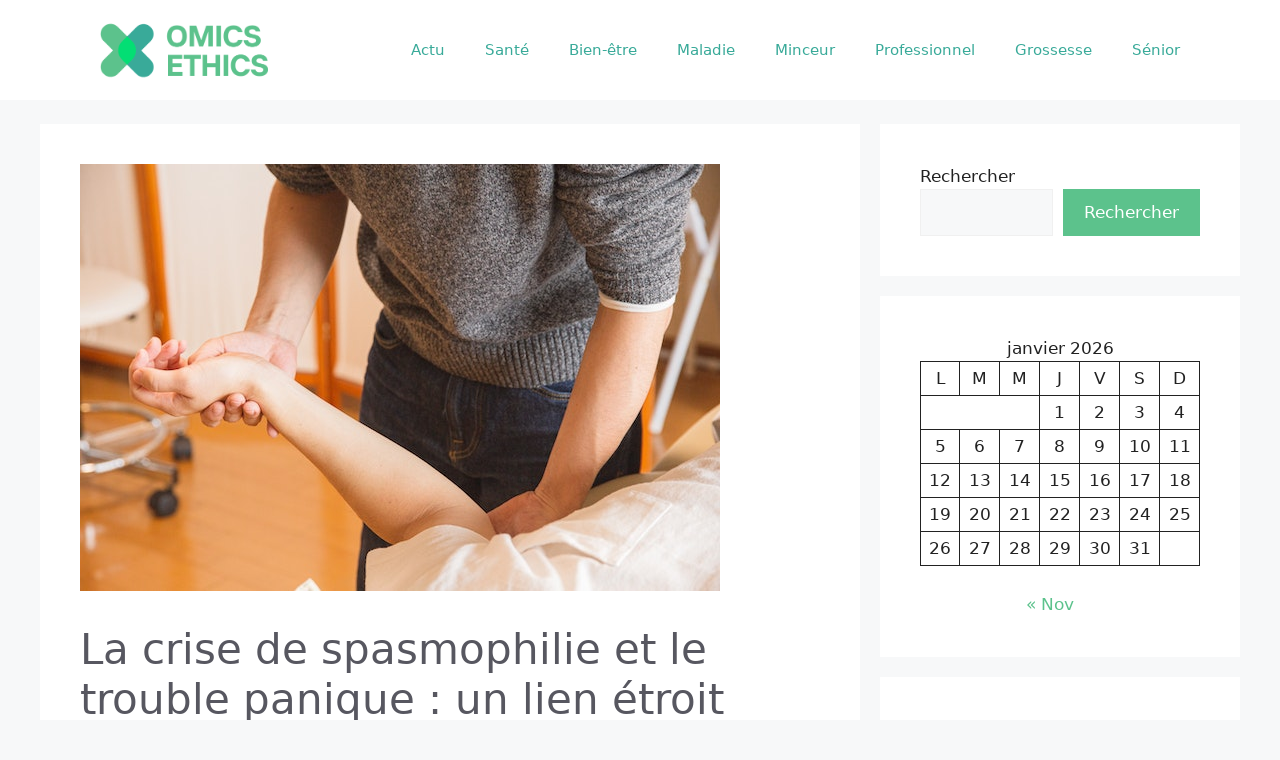

--- FILE ---
content_type: text/html; charset=UTF-8
request_url: https://www.omics-ethics.org/la-crise-de-spasmophilie-et-le-trouble-panique-un-lien-etroit/
body_size: 14441
content:
<!DOCTYPE html>
<html lang="fr-FR">
<head>
	<meta charset="UTF-8">
	<meta name='robots' content='index, follow, max-image-preview:large, max-snippet:-1, max-video-preview:-1' />
	<style>img:is([sizes="auto" i], [sizes^="auto," i]) { contain-intrinsic-size: 3000px 1500px }</style>
	<meta name="viewport" content="width=device-width, initial-scale=1">
	<!-- This site is optimized with the Yoast SEO plugin v26.3 - https://yoast.com/wordpress/plugins/seo/ -->
	<title>La crise de spasmophilie et le trouble panique : un lien etroit</title>
	<link rel="canonical" href="https://www.omics-ethics.org/la-crise-de-spasmophilie-et-le-trouble-panique-un-lien-etroit/" />
	<meta property="og:locale" content="fr_FR" />
	<meta property="og:type" content="article" />
	<meta property="og:title" content="La crise de spasmophilie et le trouble panique : un lien etroit" />
	<meta property="og:description" content="Les troubles du sommeil, la fatigue et le stress sont des probl&egrave;mes communs auxquels beaucoup de personnes font face. Parmi toutes les manifestations possibles de ces difficult&eacute;s, la crise de spasmophilie est souvent associ&eacute;e au trouble panique. Alors, qu&rsquo;est-ce que la spasmophilie ? Est-elle une cons&eacute;quence directe du trouble panique ? Dans cet article, nous ... Lire la suite" />
	<meta property="og:url" content="https://www.omics-ethics.org/la-crise-de-spasmophilie-et-le-trouble-panique-un-lien-etroit/" />
	<meta property="og:site_name" content="Restez en bonne santé avec notre blog" />
	<meta property="article:published_time" content="2023-05-04T23:00:01+00:00" />
	<meta property="article:modified_time" content="2023-06-20T15:00:12+00:00" />
	<meta property="og:image" content="https://www.omics-ethics.org/wp-content/uploads/2023/06/120310-486-pexels-ryutaro-tsukata-5473223.png" />
	<meta property="og:image:width" content="640" />
	<meta property="og:image:height" content="427" />
	<meta property="og:image:type" content="image/png" />
	<meta name="author" content="omics-ethics" />
	<meta name="twitter:card" content="summary_large_image" />
	<meta name="twitter:label1" content="Écrit par" />
	<meta name="twitter:data1" content="omics-ethics" />
	<meta name="twitter:label2" content="Durée de lecture estimée" />
	<meta name="twitter:data2" content="4 minutes" />
	<script type="application/ld+json" class="yoast-schema-graph">{"@context":"https://schema.org","@graph":[{"@type":"Article","@id":"https://www.omics-ethics.org/la-crise-de-spasmophilie-et-le-trouble-panique-un-lien-etroit/#article","isPartOf":{"@id":"https://www.omics-ethics.org/la-crise-de-spasmophilie-et-le-trouble-panique-un-lien-etroit/"},"author":{"name":"omics-ethics","@id":"https://www.omics-ethics.org/#/schema/person/cbb48df31cea0e0908d2de65aee14e5a"},"headline":"La crise de spasmophilie et le trouble panique : un lien étroit","datePublished":"2023-05-04T23:00:01+00:00","dateModified":"2023-06-20T15:00:12+00:00","mainEntityOfPage":{"@id":"https://www.omics-ethics.org/la-crise-de-spasmophilie-et-le-trouble-panique-un-lien-etroit/"},"wordCount":874,"publisher":{"@id":"https://www.omics-ethics.org/#organization"},"image":{"@id":"https://www.omics-ethics.org/la-crise-de-spasmophilie-et-le-trouble-panique-un-lien-etroit/#primaryimage"},"thumbnailUrl":"https://www.omics-ethics.org/wp-content/uploads/2023/06/120310-486-pexels-ryutaro-tsukata-5473223.png","articleSection":["Actu","Maladie"],"inLanguage":"fr-FR"},{"@type":"WebPage","@id":"https://www.omics-ethics.org/la-crise-de-spasmophilie-et-le-trouble-panique-un-lien-etroit/","url":"https://www.omics-ethics.org/la-crise-de-spasmophilie-et-le-trouble-panique-un-lien-etroit/","name":"La crise de spasmophilie et le trouble panique : un lien etroit","isPartOf":{"@id":"https://www.omics-ethics.org/#website"},"primaryImageOfPage":{"@id":"https://www.omics-ethics.org/la-crise-de-spasmophilie-et-le-trouble-panique-un-lien-etroit/#primaryimage"},"image":{"@id":"https://www.omics-ethics.org/la-crise-de-spasmophilie-et-le-trouble-panique-un-lien-etroit/#primaryimage"},"thumbnailUrl":"https://www.omics-ethics.org/wp-content/uploads/2023/06/120310-486-pexels-ryutaro-tsukata-5473223.png","datePublished":"2023-05-04T23:00:01+00:00","dateModified":"2023-06-20T15:00:12+00:00","breadcrumb":{"@id":"https://www.omics-ethics.org/la-crise-de-spasmophilie-et-le-trouble-panique-un-lien-etroit/#breadcrumb"},"inLanguage":"fr-FR","potentialAction":[{"@type":"ReadAction","target":["https://www.omics-ethics.org/la-crise-de-spasmophilie-et-le-trouble-panique-un-lien-etroit/"]}]},{"@type":"ImageObject","inLanguage":"fr-FR","@id":"https://www.omics-ethics.org/la-crise-de-spasmophilie-et-le-trouble-panique-un-lien-etroit/#primaryimage","url":"https://www.omics-ethics.org/wp-content/uploads/2023/06/120310-486-pexels-ryutaro-tsukata-5473223.png","contentUrl":"https://www.omics-ethics.org/wp-content/uploads/2023/06/120310-486-pexels-ryutaro-tsukata-5473223.png","width":640,"height":427},{"@type":"BreadcrumbList","@id":"https://www.omics-ethics.org/la-crise-de-spasmophilie-et-le-trouble-panique-un-lien-etroit/#breadcrumb","itemListElement":[{"@type":"ListItem","position":1,"name":"Accueil","item":"https://www.omics-ethics.org/"},{"@type":"ListItem","position":2,"name":"La crise de spasmophilie et le trouble panique : un lien étroit"}]},{"@type":"WebSite","@id":"https://www.omics-ethics.org/#website","url":"https://www.omics-ethics.org/","name":"Restez en bonne santé avec notre blog","description":"","publisher":{"@id":"https://www.omics-ethics.org/#organization"},"potentialAction":[{"@type":"SearchAction","target":{"@type":"EntryPoint","urlTemplate":"https://www.omics-ethics.org/?s={search_term_string}"},"query-input":{"@type":"PropertyValueSpecification","valueRequired":true,"valueName":"search_term_string"}}],"inLanguage":"fr-FR"},{"@type":"Organization","@id":"https://www.omics-ethics.org/#organization","name":"Restez en bonne santé avec notre blog","url":"https://www.omics-ethics.org/","logo":{"@type":"ImageObject","inLanguage":"fr-FR","@id":"https://www.omics-ethics.org/#/schema/logo/image/","url":"https://www.omics-ethics.org/wp-content/uploads/2023/06/cropped-logo-omicsethics.png","contentUrl":"https://www.omics-ethics.org/wp-content/uploads/2023/06/cropped-logo-omicsethics.png","width":500,"height":145,"caption":"Restez en bonne santé avec notre blog"},"image":{"@id":"https://www.omics-ethics.org/#/schema/logo/image/"}},{"@type":"Person","@id":"https://www.omics-ethics.org/#/schema/person/cbb48df31cea0e0908d2de65aee14e5a","name":"omics-ethics","image":{"@type":"ImageObject","inLanguage":"fr-FR","@id":"https://www.omics-ethics.org/#/schema/person/image/","url":"https://secure.gravatar.com/avatar/57cce553753163cf73ee9cdd9ecefccb526cd7f0b33cb0c0309ab2e04fd3c4d9?s=96&d=mm&r=g","contentUrl":"https://secure.gravatar.com/avatar/57cce553753163cf73ee9cdd9ecefccb526cd7f0b33cb0c0309ab2e04fd3c4d9?s=96&d=mm&r=g","caption":"omics-ethics"},"url":"https://www.omics-ethics.org/author/omics-ethics/"}]}</script>
	<!-- / Yoast SEO plugin. -->


<link rel="alternate" type="application/rss+xml" title="Restez en bonne santé avec notre blog &raquo; Flux" href="https://www.omics-ethics.org/feed/" />
<link rel="alternate" type="application/rss+xml" title="Restez en bonne santé avec notre blog &raquo; Flux des commentaires" href="https://www.omics-ethics.org/comments/feed/" />
<script>
window._wpemojiSettings = {"baseUrl":"https:\/\/s.w.org\/images\/core\/emoji\/16.0.1\/72x72\/","ext":".png","svgUrl":"https:\/\/s.w.org\/images\/core\/emoji\/16.0.1\/svg\/","svgExt":".svg","source":{"concatemoji":"https:\/\/www.omics-ethics.org\/wp-includes\/js\/wp-emoji-release.min.js?ver=6.8.3"}};
/*! This file is auto-generated */
!function(s,n){var o,i,e;function c(e){try{var t={supportTests:e,timestamp:(new Date).valueOf()};sessionStorage.setItem(o,JSON.stringify(t))}catch(e){}}function p(e,t,n){e.clearRect(0,0,e.canvas.width,e.canvas.height),e.fillText(t,0,0);var t=new Uint32Array(e.getImageData(0,0,e.canvas.width,e.canvas.height).data),a=(e.clearRect(0,0,e.canvas.width,e.canvas.height),e.fillText(n,0,0),new Uint32Array(e.getImageData(0,0,e.canvas.width,e.canvas.height).data));return t.every(function(e,t){return e===a[t]})}function u(e,t){e.clearRect(0,0,e.canvas.width,e.canvas.height),e.fillText(t,0,0);for(var n=e.getImageData(16,16,1,1),a=0;a<n.data.length;a++)if(0!==n.data[a])return!1;return!0}function f(e,t,n,a){switch(t){case"flag":return n(e,"\ud83c\udff3\ufe0f\u200d\u26a7\ufe0f","\ud83c\udff3\ufe0f\u200b\u26a7\ufe0f")?!1:!n(e,"\ud83c\udde8\ud83c\uddf6","\ud83c\udde8\u200b\ud83c\uddf6")&&!n(e,"\ud83c\udff4\udb40\udc67\udb40\udc62\udb40\udc65\udb40\udc6e\udb40\udc67\udb40\udc7f","\ud83c\udff4\u200b\udb40\udc67\u200b\udb40\udc62\u200b\udb40\udc65\u200b\udb40\udc6e\u200b\udb40\udc67\u200b\udb40\udc7f");case"emoji":return!a(e,"\ud83e\udedf")}return!1}function g(e,t,n,a){var r="undefined"!=typeof WorkerGlobalScope&&self instanceof WorkerGlobalScope?new OffscreenCanvas(300,150):s.createElement("canvas"),o=r.getContext("2d",{willReadFrequently:!0}),i=(o.textBaseline="top",o.font="600 32px Arial",{});return e.forEach(function(e){i[e]=t(o,e,n,a)}),i}function t(e){var t=s.createElement("script");t.src=e,t.defer=!0,s.head.appendChild(t)}"undefined"!=typeof Promise&&(o="wpEmojiSettingsSupports",i=["flag","emoji"],n.supports={everything:!0,everythingExceptFlag:!0},e=new Promise(function(e){s.addEventListener("DOMContentLoaded",e,{once:!0})}),new Promise(function(t){var n=function(){try{var e=JSON.parse(sessionStorage.getItem(o));if("object"==typeof e&&"number"==typeof e.timestamp&&(new Date).valueOf()<e.timestamp+604800&&"object"==typeof e.supportTests)return e.supportTests}catch(e){}return null}();if(!n){if("undefined"!=typeof Worker&&"undefined"!=typeof OffscreenCanvas&&"undefined"!=typeof URL&&URL.createObjectURL&&"undefined"!=typeof Blob)try{var e="postMessage("+g.toString()+"("+[JSON.stringify(i),f.toString(),p.toString(),u.toString()].join(",")+"));",a=new Blob([e],{type:"text/javascript"}),r=new Worker(URL.createObjectURL(a),{name:"wpTestEmojiSupports"});return void(r.onmessage=function(e){c(n=e.data),r.terminate(),t(n)})}catch(e){}c(n=g(i,f,p,u))}t(n)}).then(function(e){for(var t in e)n.supports[t]=e[t],n.supports.everything=n.supports.everything&&n.supports[t],"flag"!==t&&(n.supports.everythingExceptFlag=n.supports.everythingExceptFlag&&n.supports[t]);n.supports.everythingExceptFlag=n.supports.everythingExceptFlag&&!n.supports.flag,n.DOMReady=!1,n.readyCallback=function(){n.DOMReady=!0}}).then(function(){return e}).then(function(){var e;n.supports.everything||(n.readyCallback(),(e=n.source||{}).concatemoji?t(e.concatemoji):e.wpemoji&&e.twemoji&&(t(e.twemoji),t(e.wpemoji)))}))}((window,document),window._wpemojiSettings);
</script>
<style id='wp-emoji-styles-inline-css'>

	img.wp-smiley, img.emoji {
		display: inline !important;
		border: none !important;
		box-shadow: none !important;
		height: 1em !important;
		width: 1em !important;
		margin: 0 0.07em !important;
		vertical-align: -0.1em !important;
		background: none !important;
		padding: 0 !important;
	}
</style>
<link rel='stylesheet' id='wp-block-library-css' href='https://www.omics-ethics.org/wp-includes/css/dist/block-library/style.min.css?ver=6.8.3' media='all' />
<style id='classic-theme-styles-inline-css'>
/*! This file is auto-generated */
.wp-block-button__link{color:#fff;background-color:#32373c;border-radius:9999px;box-shadow:none;text-decoration:none;padding:calc(.667em + 2px) calc(1.333em + 2px);font-size:1.125em}.wp-block-file__button{background:#32373c;color:#fff;text-decoration:none}
</style>
<style id='global-styles-inline-css'>
:root{--wp--preset--aspect-ratio--square: 1;--wp--preset--aspect-ratio--4-3: 4/3;--wp--preset--aspect-ratio--3-4: 3/4;--wp--preset--aspect-ratio--3-2: 3/2;--wp--preset--aspect-ratio--2-3: 2/3;--wp--preset--aspect-ratio--16-9: 16/9;--wp--preset--aspect-ratio--9-16: 9/16;--wp--preset--color--black: #000000;--wp--preset--color--cyan-bluish-gray: #abb8c3;--wp--preset--color--white: #ffffff;--wp--preset--color--pale-pink: #f78da7;--wp--preset--color--vivid-red: #cf2e2e;--wp--preset--color--luminous-vivid-orange: #ff6900;--wp--preset--color--luminous-vivid-amber: #fcb900;--wp--preset--color--light-green-cyan: #7bdcb5;--wp--preset--color--vivid-green-cyan: #00d084;--wp--preset--color--pale-cyan-blue: #8ed1fc;--wp--preset--color--vivid-cyan-blue: #0693e3;--wp--preset--color--vivid-purple: #9b51e0;--wp--preset--color--contrast: var(--contrast);--wp--preset--color--contrast-2: var(--contrast-2);--wp--preset--color--contrast-3: var(--contrast-3);--wp--preset--color--base: var(--base);--wp--preset--color--base-2: var(--base-2);--wp--preset--color--base-3: var(--base-3);--wp--preset--color--accent: var(--accent);--wp--preset--color--global-color-8: var(--global-color-8);--wp--preset--color--global-color-9: var(--global-color-9);--wp--preset--gradient--vivid-cyan-blue-to-vivid-purple: linear-gradient(135deg,rgba(6,147,227,1) 0%,rgb(155,81,224) 100%);--wp--preset--gradient--light-green-cyan-to-vivid-green-cyan: linear-gradient(135deg,rgb(122,220,180) 0%,rgb(0,208,130) 100%);--wp--preset--gradient--luminous-vivid-amber-to-luminous-vivid-orange: linear-gradient(135deg,rgba(252,185,0,1) 0%,rgba(255,105,0,1) 100%);--wp--preset--gradient--luminous-vivid-orange-to-vivid-red: linear-gradient(135deg,rgba(255,105,0,1) 0%,rgb(207,46,46) 100%);--wp--preset--gradient--very-light-gray-to-cyan-bluish-gray: linear-gradient(135deg,rgb(238,238,238) 0%,rgb(169,184,195) 100%);--wp--preset--gradient--cool-to-warm-spectrum: linear-gradient(135deg,rgb(74,234,220) 0%,rgb(151,120,209) 20%,rgb(207,42,186) 40%,rgb(238,44,130) 60%,rgb(251,105,98) 80%,rgb(254,248,76) 100%);--wp--preset--gradient--blush-light-purple: linear-gradient(135deg,rgb(255,206,236) 0%,rgb(152,150,240) 100%);--wp--preset--gradient--blush-bordeaux: linear-gradient(135deg,rgb(254,205,165) 0%,rgb(254,45,45) 50%,rgb(107,0,62) 100%);--wp--preset--gradient--luminous-dusk: linear-gradient(135deg,rgb(255,203,112) 0%,rgb(199,81,192) 50%,rgb(65,88,208) 100%);--wp--preset--gradient--pale-ocean: linear-gradient(135deg,rgb(255,245,203) 0%,rgb(182,227,212) 50%,rgb(51,167,181) 100%);--wp--preset--gradient--electric-grass: linear-gradient(135deg,rgb(202,248,128) 0%,rgb(113,206,126) 100%);--wp--preset--gradient--midnight: linear-gradient(135deg,rgb(2,3,129) 0%,rgb(40,116,252) 100%);--wp--preset--font-size--small: 13px;--wp--preset--font-size--medium: 20px;--wp--preset--font-size--large: 36px;--wp--preset--font-size--x-large: 42px;--wp--preset--spacing--20: 0.44rem;--wp--preset--spacing--30: 0.67rem;--wp--preset--spacing--40: 1rem;--wp--preset--spacing--50: 1.5rem;--wp--preset--spacing--60: 2.25rem;--wp--preset--spacing--70: 3.38rem;--wp--preset--spacing--80: 5.06rem;--wp--preset--shadow--natural: 6px 6px 9px rgba(0, 0, 0, 0.2);--wp--preset--shadow--deep: 12px 12px 50px rgba(0, 0, 0, 0.4);--wp--preset--shadow--sharp: 6px 6px 0px rgba(0, 0, 0, 0.2);--wp--preset--shadow--outlined: 6px 6px 0px -3px rgba(255, 255, 255, 1), 6px 6px rgba(0, 0, 0, 1);--wp--preset--shadow--crisp: 6px 6px 0px rgba(0, 0, 0, 1);}:where(.is-layout-flex){gap: 0.5em;}:where(.is-layout-grid){gap: 0.5em;}body .is-layout-flex{display: flex;}.is-layout-flex{flex-wrap: wrap;align-items: center;}.is-layout-flex > :is(*, div){margin: 0;}body .is-layout-grid{display: grid;}.is-layout-grid > :is(*, div){margin: 0;}:where(.wp-block-columns.is-layout-flex){gap: 2em;}:where(.wp-block-columns.is-layout-grid){gap: 2em;}:where(.wp-block-post-template.is-layout-flex){gap: 1.25em;}:where(.wp-block-post-template.is-layout-grid){gap: 1.25em;}.has-black-color{color: var(--wp--preset--color--black) !important;}.has-cyan-bluish-gray-color{color: var(--wp--preset--color--cyan-bluish-gray) !important;}.has-white-color{color: var(--wp--preset--color--white) !important;}.has-pale-pink-color{color: var(--wp--preset--color--pale-pink) !important;}.has-vivid-red-color{color: var(--wp--preset--color--vivid-red) !important;}.has-luminous-vivid-orange-color{color: var(--wp--preset--color--luminous-vivid-orange) !important;}.has-luminous-vivid-amber-color{color: var(--wp--preset--color--luminous-vivid-amber) !important;}.has-light-green-cyan-color{color: var(--wp--preset--color--light-green-cyan) !important;}.has-vivid-green-cyan-color{color: var(--wp--preset--color--vivid-green-cyan) !important;}.has-pale-cyan-blue-color{color: var(--wp--preset--color--pale-cyan-blue) !important;}.has-vivid-cyan-blue-color{color: var(--wp--preset--color--vivid-cyan-blue) !important;}.has-vivid-purple-color{color: var(--wp--preset--color--vivid-purple) !important;}.has-black-background-color{background-color: var(--wp--preset--color--black) !important;}.has-cyan-bluish-gray-background-color{background-color: var(--wp--preset--color--cyan-bluish-gray) !important;}.has-white-background-color{background-color: var(--wp--preset--color--white) !important;}.has-pale-pink-background-color{background-color: var(--wp--preset--color--pale-pink) !important;}.has-vivid-red-background-color{background-color: var(--wp--preset--color--vivid-red) !important;}.has-luminous-vivid-orange-background-color{background-color: var(--wp--preset--color--luminous-vivid-orange) !important;}.has-luminous-vivid-amber-background-color{background-color: var(--wp--preset--color--luminous-vivid-amber) !important;}.has-light-green-cyan-background-color{background-color: var(--wp--preset--color--light-green-cyan) !important;}.has-vivid-green-cyan-background-color{background-color: var(--wp--preset--color--vivid-green-cyan) !important;}.has-pale-cyan-blue-background-color{background-color: var(--wp--preset--color--pale-cyan-blue) !important;}.has-vivid-cyan-blue-background-color{background-color: var(--wp--preset--color--vivid-cyan-blue) !important;}.has-vivid-purple-background-color{background-color: var(--wp--preset--color--vivid-purple) !important;}.has-black-border-color{border-color: var(--wp--preset--color--black) !important;}.has-cyan-bluish-gray-border-color{border-color: var(--wp--preset--color--cyan-bluish-gray) !important;}.has-white-border-color{border-color: var(--wp--preset--color--white) !important;}.has-pale-pink-border-color{border-color: var(--wp--preset--color--pale-pink) !important;}.has-vivid-red-border-color{border-color: var(--wp--preset--color--vivid-red) !important;}.has-luminous-vivid-orange-border-color{border-color: var(--wp--preset--color--luminous-vivid-orange) !important;}.has-luminous-vivid-amber-border-color{border-color: var(--wp--preset--color--luminous-vivid-amber) !important;}.has-light-green-cyan-border-color{border-color: var(--wp--preset--color--light-green-cyan) !important;}.has-vivid-green-cyan-border-color{border-color: var(--wp--preset--color--vivid-green-cyan) !important;}.has-pale-cyan-blue-border-color{border-color: var(--wp--preset--color--pale-cyan-blue) !important;}.has-vivid-cyan-blue-border-color{border-color: var(--wp--preset--color--vivid-cyan-blue) !important;}.has-vivid-purple-border-color{border-color: var(--wp--preset--color--vivid-purple) !important;}.has-vivid-cyan-blue-to-vivid-purple-gradient-background{background: var(--wp--preset--gradient--vivid-cyan-blue-to-vivid-purple) !important;}.has-light-green-cyan-to-vivid-green-cyan-gradient-background{background: var(--wp--preset--gradient--light-green-cyan-to-vivid-green-cyan) !important;}.has-luminous-vivid-amber-to-luminous-vivid-orange-gradient-background{background: var(--wp--preset--gradient--luminous-vivid-amber-to-luminous-vivid-orange) !important;}.has-luminous-vivid-orange-to-vivid-red-gradient-background{background: var(--wp--preset--gradient--luminous-vivid-orange-to-vivid-red) !important;}.has-very-light-gray-to-cyan-bluish-gray-gradient-background{background: var(--wp--preset--gradient--very-light-gray-to-cyan-bluish-gray) !important;}.has-cool-to-warm-spectrum-gradient-background{background: var(--wp--preset--gradient--cool-to-warm-spectrum) !important;}.has-blush-light-purple-gradient-background{background: var(--wp--preset--gradient--blush-light-purple) !important;}.has-blush-bordeaux-gradient-background{background: var(--wp--preset--gradient--blush-bordeaux) !important;}.has-luminous-dusk-gradient-background{background: var(--wp--preset--gradient--luminous-dusk) !important;}.has-pale-ocean-gradient-background{background: var(--wp--preset--gradient--pale-ocean) !important;}.has-electric-grass-gradient-background{background: var(--wp--preset--gradient--electric-grass) !important;}.has-midnight-gradient-background{background: var(--wp--preset--gradient--midnight) !important;}.has-small-font-size{font-size: var(--wp--preset--font-size--small) !important;}.has-medium-font-size{font-size: var(--wp--preset--font-size--medium) !important;}.has-large-font-size{font-size: var(--wp--preset--font-size--large) !important;}.has-x-large-font-size{font-size: var(--wp--preset--font-size--x-large) !important;}
:where(.wp-block-post-template.is-layout-flex){gap: 1.25em;}:where(.wp-block-post-template.is-layout-grid){gap: 1.25em;}
:where(.wp-block-columns.is-layout-flex){gap: 2em;}:where(.wp-block-columns.is-layout-grid){gap: 2em;}
:root :where(.wp-block-pullquote){font-size: 1.5em;line-height: 1.6;}
</style>
<link rel='stylesheet' id='contact-form-7-css' href='https://www.omics-ethics.org/wp-content/plugins/contact-form-7/includes/css/styles.css?ver=6.1.3' media='all' />
<link rel='stylesheet' id='generate-widget-areas-css' href='https://www.omics-ethics.org/wp-content/themes/generatepress/assets/css/components/widget-areas.min.css?ver=3.4.0' media='all' />
<link rel='stylesheet' id='generate-style-css' href='https://www.omics-ethics.org/wp-content/themes/generatepress/assets/css/main.min.css?ver=3.4.0' media='all' />
<style id='generate-style-inline-css'>
body{background-color:var(--base-2);color:var(--contrast);}a{color:var(--global-color-8);}a{text-decoration:underline;}.entry-title a, .site-branding a, a.button, .wp-block-button__link, .main-navigation a{text-decoration:none;}a:hover, a:focus, a:active{color:var(--global-color-9);}.wp-block-group__inner-container{max-width:1200px;margin-left:auto;margin-right:auto;}.site-header .header-image{width:200px;}:root{--contrast:#222222;--contrast-2:#575760;--contrast-3:#b2b2be;--base:#f0f0f0;--base-2:#f7f8f9;--base-3:#ffffff;--accent:#39AA99;--global-color-8:#5CC28C;--global-color-9:#03DE74;}:root .has-contrast-color{color:var(--contrast);}:root .has-contrast-background-color{background-color:var(--contrast);}:root .has-contrast-2-color{color:var(--contrast-2);}:root .has-contrast-2-background-color{background-color:var(--contrast-2);}:root .has-contrast-3-color{color:var(--contrast-3);}:root .has-contrast-3-background-color{background-color:var(--contrast-3);}:root .has-base-color{color:var(--base);}:root .has-base-background-color{background-color:var(--base);}:root .has-base-2-color{color:var(--base-2);}:root .has-base-2-background-color{background-color:var(--base-2);}:root .has-base-3-color{color:var(--base-3);}:root .has-base-3-background-color{background-color:var(--base-3);}:root .has-accent-color{color:var(--accent);}:root .has-accent-background-color{background-color:var(--accent);}:root .has-global-color-8-color{color:var(--global-color-8);}:root .has-global-color-8-background-color{background-color:var(--global-color-8);}:root .has-global-color-9-color{color:var(--global-color-9);}:root .has-global-color-9-background-color{background-color:var(--global-color-9);}.top-bar{background-color:#636363;color:#ffffff;}.top-bar a{color:#ffffff;}.top-bar a:hover{color:#303030;}.site-header{background-color:var(--base-3);color:var(--accent);}.site-header a{color:var(--accent);}.site-header a:hover{color:var(--global-color-9);}.main-title a,.main-title a:hover{color:var(--contrast);}.site-description{color:var(--contrast-2);}.mobile-menu-control-wrapper .menu-toggle,.mobile-menu-control-wrapper .menu-toggle:hover,.mobile-menu-control-wrapper .menu-toggle:focus,.has-inline-mobile-toggle #site-navigation.toggled{background-color:rgba(0, 0, 0, 0.02);}.main-navigation,.main-navigation ul ul{background-color:var(--base-3);}.main-navigation .main-nav ul li a, .main-navigation .menu-toggle, .main-navigation .menu-bar-items{color:var(--accent);}.main-navigation .main-nav ul li:not([class*="current-menu-"]):hover > a, .main-navigation .main-nav ul li:not([class*="current-menu-"]):focus > a, .main-navigation .main-nav ul li.sfHover:not([class*="current-menu-"]) > a, .main-navigation .menu-bar-item:hover > a, .main-navigation .menu-bar-item.sfHover > a{color:var(--global-color-9);}button.menu-toggle:hover,button.menu-toggle:focus{color:var(--accent);}.main-navigation .main-nav ul li[class*="current-menu-"] > a{color:var(--accent);}.navigation-search input[type="search"],.navigation-search input[type="search"]:active, .navigation-search input[type="search"]:focus, .main-navigation .main-nav ul li.search-item.active > a, .main-navigation .menu-bar-items .search-item.active > a{color:var(--global-color-9);}.main-navigation ul ul{background-color:var(--base);}.separate-containers .inside-article, .separate-containers .comments-area, .separate-containers .page-header, .one-container .container, .separate-containers .paging-navigation, .inside-page-header{color:var(--contrast-2);background-color:var(--base-3);}.inside-article a,.paging-navigation a,.comments-area a,.page-header a{color:var(--global-color-8);}.inside-article a:hover,.paging-navigation a:hover,.comments-area a:hover,.page-header a:hover{color:var(--global-color-9);}.entry-header h1,.page-header h1{color:var(--contrast-2);}.entry-title a{color:var(--contrast);}.entry-title a:hover{color:var(--contrast-2);}.entry-meta{color:var(--contrast-2);}.sidebar .widget{background-color:var(--base-3);}.footer-widgets{background-color:var(--base-3);}.site-info{background-color:var(--base-3);}input[type="text"],input[type="email"],input[type="url"],input[type="password"],input[type="search"],input[type="tel"],input[type="number"],textarea,select{color:var(--contrast);background-color:var(--base-2);border-color:var(--base);}input[type="text"]:focus,input[type="email"]:focus,input[type="url"]:focus,input[type="password"]:focus,input[type="search"]:focus,input[type="tel"]:focus,input[type="number"]:focus,textarea:focus,select:focus{color:var(--contrast);background-color:var(--base-2);border-color:var(--contrast-3);}button,html input[type="button"],input[type="reset"],input[type="submit"],a.button,a.wp-block-button__link:not(.has-background){color:#ffffff;background-color:var(--global-color-8);}button:hover,html input[type="button"]:hover,input[type="reset"]:hover,input[type="submit"]:hover,a.button:hover,button:focus,html input[type="button"]:focus,input[type="reset"]:focus,input[type="submit"]:focus,a.button:focus,a.wp-block-button__link:not(.has-background):active,a.wp-block-button__link:not(.has-background):focus,a.wp-block-button__link:not(.has-background):hover{color:#ffffff;background-color:var(--global-color-9);}a.generate-back-to-top{background-color:rgba( 0,0,0,0.4 );color:#ffffff;}a.generate-back-to-top:hover,a.generate-back-to-top:focus{background-color:rgba( 0,0,0,0.6 );color:#ffffff;}:root{--gp-search-modal-bg-color:var(--base-3);--gp-search-modal-text-color:var(--contrast);--gp-search-modal-overlay-bg-color:rgba(0,0,0,0.2);}@media (max-width:768px){.main-navigation .menu-bar-item:hover > a, .main-navigation .menu-bar-item.sfHover > a{background:none;color:var(--accent);}}.nav-below-header .main-navigation .inside-navigation.grid-container, .nav-above-header .main-navigation .inside-navigation.grid-container{padding:0px 20px 0px 20px;}.site-main .wp-block-group__inner-container{padding:40px;}.separate-containers .paging-navigation{padding-top:20px;padding-bottom:20px;}.entry-content .alignwide, body:not(.no-sidebar) .entry-content .alignfull{margin-left:-40px;width:calc(100% + 80px);max-width:calc(100% + 80px);}.rtl .menu-item-has-children .dropdown-menu-toggle{padding-left:20px;}.rtl .main-navigation .main-nav ul li.menu-item-has-children > a{padding-right:20px;}@media (max-width:768px){.separate-containers .inside-article, .separate-containers .comments-area, .separate-containers .page-header, .separate-containers .paging-navigation, .one-container .site-content, .inside-page-header{padding:30px;}.site-main .wp-block-group__inner-container{padding:30px;}.inside-top-bar{padding-right:30px;padding-left:30px;}.inside-header{padding-right:30px;padding-left:30px;}.widget-area .widget{padding-top:30px;padding-right:30px;padding-bottom:30px;padding-left:30px;}.footer-widgets-container{padding-top:30px;padding-right:30px;padding-bottom:30px;padding-left:30px;}.inside-site-info{padding-right:30px;padding-left:30px;}.entry-content .alignwide, body:not(.no-sidebar) .entry-content .alignfull{margin-left:-30px;width:calc(100% + 60px);max-width:calc(100% + 60px);}.one-container .site-main .paging-navigation{margin-bottom:20px;}}/* End cached CSS */.is-right-sidebar{width:30%;}.is-left-sidebar{width:30%;}.site-content .content-area{width:70%;}@media (max-width:768px){.main-navigation .menu-toggle,.sidebar-nav-mobile:not(#sticky-placeholder){display:block;}.main-navigation ul,.gen-sidebar-nav,.main-navigation:not(.slideout-navigation):not(.toggled) .main-nav > ul,.has-inline-mobile-toggle #site-navigation .inside-navigation > *:not(.navigation-search):not(.main-nav){display:none;}.nav-align-right .inside-navigation,.nav-align-center .inside-navigation{justify-content:space-between;}.has-inline-mobile-toggle .mobile-menu-control-wrapper{display:flex;flex-wrap:wrap;}.has-inline-mobile-toggle .inside-header{flex-direction:row;text-align:left;flex-wrap:wrap;}.has-inline-mobile-toggle .header-widget,.has-inline-mobile-toggle #site-navigation{flex-basis:100%;}.nav-float-left .has-inline-mobile-toggle #site-navigation{order:10;}}
</style>
<link rel="https://api.w.org/" href="https://www.omics-ethics.org/wp-json/" /><link rel="alternate" title="JSON" type="application/json" href="https://www.omics-ethics.org/wp-json/wp/v2/posts/3" /><link rel="EditURI" type="application/rsd+xml" title="RSD" href="https://www.omics-ethics.org/xmlrpc.php?rsd" />
<meta name="generator" content="WordPress 6.8.3" />
<link rel='shortlink' href='https://www.omics-ethics.org/?p=3' />
<link rel="alternate" title="oEmbed (JSON)" type="application/json+oembed" href="https://www.omics-ethics.org/wp-json/oembed/1.0/embed?url=https%3A%2F%2Fwww.omics-ethics.org%2Fla-crise-de-spasmophilie-et-le-trouble-panique-un-lien-etroit%2F" />
<link rel="alternate" title="oEmbed (XML)" type="text/xml+oembed" href="https://www.omics-ethics.org/wp-json/oembed/1.0/embed?url=https%3A%2F%2Fwww.omics-ethics.org%2Fla-crise-de-spasmophilie-et-le-trouble-panique-un-lien-etroit%2F&#038;format=xml" />
<link rel="icon" href="https://www.omics-ethics.org/wp-content/uploads/2023/06/favicon-omicsethics-150x150.png" sizes="32x32" />
<link rel="icon" href="https://www.omics-ethics.org/wp-content/uploads/2023/06/favicon-omicsethics-300x300.png" sizes="192x192" />
<link rel="apple-touch-icon" href="https://www.omics-ethics.org/wp-content/uploads/2023/06/favicon-omicsethics-300x300.png" />
<meta name="msapplication-TileImage" content="https://www.omics-ethics.org/wp-content/uploads/2023/06/favicon-omicsethics-300x300.png" />
		<style id="wp-custom-css">
			#masthead {
    position: fixed;
    width: 100%;
    top: 0;
    z-index: 99;
}

#page {
    margin-top: 6.5rem;
}

a {
	text-decoration: none;
}

.copyright-bar {
    display: none;
}		</style>
		</head>

<body class="wp-singular post-template-default single single-post postid-3 single-format-standard wp-custom-logo wp-embed-responsive wp-theme-generatepress right-sidebar nav-float-right separate-containers header-aligned-left dropdown-hover featured-image-active" itemtype="https://schema.org/Blog" itemscope>
	<a class="screen-reader-text skip-link" href="#content" title="Aller au contenu">Aller au contenu</a>		<header class="site-header has-inline-mobile-toggle" id="masthead" aria-label="Site"  itemtype="https://schema.org/WPHeader" itemscope>
			<div class="inside-header grid-container">
				<div class="site-logo">
					<a href="https://www.omics-ethics.org/" rel="home">
						<img  class="header-image is-logo-image" alt="Restez en bonne santé avec notre blog" src="https://www.omics-ethics.org/wp-content/uploads/2023/06/cropped-logo-omicsethics.png" width="500" height="145" />
					</a>
				</div>	<nav class="main-navigation mobile-menu-control-wrapper" id="mobile-menu-control-wrapper" aria-label="Mobile Toggle">
				<button data-nav="site-navigation" class="menu-toggle" aria-controls="primary-menu" aria-expanded="false">
			<span class="gp-icon icon-menu-bars"><svg viewBox="0 0 512 512" aria-hidden="true" xmlns="http://www.w3.org/2000/svg" width="1em" height="1em"><path d="M0 96c0-13.255 10.745-24 24-24h464c13.255 0 24 10.745 24 24s-10.745 24-24 24H24c-13.255 0-24-10.745-24-24zm0 160c0-13.255 10.745-24 24-24h464c13.255 0 24 10.745 24 24s-10.745 24-24 24H24c-13.255 0-24-10.745-24-24zm0 160c0-13.255 10.745-24 24-24h464c13.255 0 24 10.745 24 24s-10.745 24-24 24H24c-13.255 0-24-10.745-24-24z" /></svg><svg viewBox="0 0 512 512" aria-hidden="true" xmlns="http://www.w3.org/2000/svg" width="1em" height="1em"><path d="M71.029 71.029c9.373-9.372 24.569-9.372 33.942 0L256 222.059l151.029-151.03c9.373-9.372 24.569-9.372 33.942 0 9.372 9.373 9.372 24.569 0 33.942L289.941 256l151.03 151.029c9.372 9.373 9.372 24.569 0 33.942-9.373 9.372-24.569 9.372-33.942 0L256 289.941l-151.029 151.03c-9.373 9.372-24.569 9.372-33.942 0-9.372-9.373-9.372-24.569 0-33.942L222.059 256 71.029 104.971c-9.372-9.373-9.372-24.569 0-33.942z" /></svg></span><span class="screen-reader-text">Menu</span>		</button>
	</nav>
			<nav class="main-navigation sub-menu-right" id="site-navigation" aria-label="Principal"  itemtype="https://schema.org/SiteNavigationElement" itemscope>
			<div class="inside-navigation grid-container">
								<button class="menu-toggle" aria-controls="primary-menu" aria-expanded="false">
					<span class="gp-icon icon-menu-bars"><svg viewBox="0 0 512 512" aria-hidden="true" xmlns="http://www.w3.org/2000/svg" width="1em" height="1em"><path d="M0 96c0-13.255 10.745-24 24-24h464c13.255 0 24 10.745 24 24s-10.745 24-24 24H24c-13.255 0-24-10.745-24-24zm0 160c0-13.255 10.745-24 24-24h464c13.255 0 24 10.745 24 24s-10.745 24-24 24H24c-13.255 0-24-10.745-24-24zm0 160c0-13.255 10.745-24 24-24h464c13.255 0 24 10.745 24 24s-10.745 24-24 24H24c-13.255 0-24-10.745-24-24z" /></svg><svg viewBox="0 0 512 512" aria-hidden="true" xmlns="http://www.w3.org/2000/svg" width="1em" height="1em"><path d="M71.029 71.029c9.373-9.372 24.569-9.372 33.942 0L256 222.059l151.029-151.03c9.373-9.372 24.569-9.372 33.942 0 9.372 9.373 9.372 24.569 0 33.942L289.941 256l151.03 151.029c9.372 9.373 9.372 24.569 0 33.942-9.373 9.372-24.569 9.372-33.942 0L256 289.941l-151.029 151.03c-9.373 9.372-24.569 9.372-33.942 0-9.372-9.373-9.372-24.569 0-33.942L222.059 256 71.029 104.971c-9.372-9.373-9.372-24.569 0-33.942z" /></svg></span><span class="mobile-menu">Menu</span>				</button>
				<div id="primary-menu" class="main-nav"><ul id="menu-header" class=" menu sf-menu"><li id="menu-item-34" class="menu-item menu-item-type-taxonomy menu-item-object-category current-post-ancestor current-menu-parent current-post-parent menu-item-34"><a href="https://www.omics-ethics.org/actu/">Actu</a></li>
<li id="menu-item-40" class="menu-item menu-item-type-taxonomy menu-item-object-category menu-item-40"><a href="https://www.omics-ethics.org/sante/">Santé</a></li>
<li id="menu-item-35" class="menu-item menu-item-type-taxonomy menu-item-object-category menu-item-35"><a href="https://www.omics-ethics.org/bien-etre/">Bien-être</a></li>
<li id="menu-item-37" class="menu-item menu-item-type-taxonomy menu-item-object-category current-post-ancestor current-menu-parent current-post-parent menu-item-37"><a href="https://www.omics-ethics.org/maladie/">Maladie</a></li>
<li id="menu-item-38" class="menu-item menu-item-type-taxonomy menu-item-object-category menu-item-38"><a href="https://www.omics-ethics.org/minceur/">Minceur</a></li>
<li id="menu-item-39" class="menu-item menu-item-type-taxonomy menu-item-object-category menu-item-39"><a href="https://www.omics-ethics.org/professionnel/">Professionnel</a></li>
<li id="menu-item-36" class="menu-item menu-item-type-taxonomy menu-item-object-category menu-item-36"><a href="https://www.omics-ethics.org/grossesse/">Grossesse</a></li>
<li id="menu-item-41" class="menu-item menu-item-type-taxonomy menu-item-object-category menu-item-41"><a href="https://www.omics-ethics.org/senior/">Sénior</a></li>
</ul></div>			</div>
		</nav>
					</div>
		</header>
		
	<div class="site grid-container container hfeed" id="page">
				<div class="site-content" id="content">
			
	<div class="content-area" id="primary">
		<main class="site-main" id="main">
			
<article id="post-3" class="post-3 post type-post status-publish format-standard has-post-thumbnail hentry category-actu category-maladie" itemtype="https://schema.org/CreativeWork" itemscope>
	<div class="inside-article">
				<div class="featured-image page-header-image-single grid-container grid-parent">
			<img width="640" height="427" src="https://www.omics-ethics.org/wp-content/uploads/2023/06/120310-486-pexels-ryutaro-tsukata-5473223.png" class="attachment-full size-full wp-post-image" alt="" itemprop="image" decoding="async" fetchpriority="high" srcset="https://www.omics-ethics.org/wp-content/uploads/2023/06/120310-486-pexels-ryutaro-tsukata-5473223.png 640w, https://www.omics-ethics.org/wp-content/uploads/2023/06/120310-486-pexels-ryutaro-tsukata-5473223-300x200.png 300w" sizes="(max-width: 640px) 100vw, 640px" />		</div>
					<header class="entry-header">
				<h1 class="entry-title" itemprop="headline">La crise de spasmophilie et le trouble panique : un lien étroit</h1>		<div class="entry-meta">
			<span class="posted-on"><time class="updated" datetime="2023-06-20T16:00:12+01:00" itemprop="dateModified">20 juin 2023</time><time class="entry-date published" datetime="2023-05-05T00:00:01+01:00" itemprop="datePublished">5 mai 2023</time></span> <span class="byline">par <span class="author vcard" itemprop="author" itemtype="https://schema.org/Person" itemscope><a class="url fn n" href="https://www.omics-ethics.org/author/omics-ethics/" title="Afficher tous les articles de omics-ethics" rel="author" itemprop="url"><span class="author-name" itemprop="name">omics-ethics</span></a></span></span> 		</div>
					</header>
			
		<div class="entry-content" itemprop="text">
			<p>Les troubles du sommeil, la fatigue et le stress sont des probl&egrave;mes communs auxquels beaucoup de personnes font face. Parmi toutes les manifestations possibles de ces difficult&eacute;s, la crise de spasmophilie est souvent associ&eacute;e au trouble panique. Alors, qu&rsquo;est-ce que la spasmophilie ? Est-elle une cons&eacute;quence directe du trouble panique ? Dans cet article, nous tenterons d&rsquo;&eacute;claircir ce sujet en abordant les sympt&ocirc;mes, les causes possibles et les moyens de pr&eacute;vention.</p>
<h2>Qu&rsquo;est-ce que la spasmophilie&nbsp;?</h2>
<p><strong>La spasmophilie est un terme utilis&eacute; pour d&eacute;signer un ensemble de sympt&ocirc;mes fonctionnels sans cause organique identifiable</strong>. Elle se manifeste g&eacute;n&eacute;ralement par des crises aigu&euml;s et r&eacute;currentes, similaires &agrave; celles ressenties lors d&rsquo;une attaque de panique. Les sympt&ocirc;mes incluent souvent des palpitations cardiaques, des tremblements, une sensation de malaise g&eacute;n&eacute;ralis&eacute; et une peur intense. Bien que l&rsquo;origine exacte de la spasmophilie demeure inconnue, elle est souvent associ&eacute;e &agrave; un &eacute;tat d&rsquo;<strong>hypersensibilit&eacute; &eacute;motionnelle et physique</strong>, ainsi qu&rsquo;&agrave; divers facteurs de stress et de fatigue.</p>
<h3>Sympt&ocirc;mes de la spasmophilie</h3>
<p>Parmi les sympt&ocirc;mes les plus courants de la spasmophilie, on retrouve :</p>
<ul>
<li>Palpitations cardiaques</li>
<li>Difficult&eacute;s &agrave; respirer et sensation d&rsquo;&eacute;touffement</li>
<li>Tremblements et spasmes musculaires</li>
<li>Sensation de malaise g&eacute;n&eacute;ralis&eacute;</li>
<li>Peur intense, parfois irrationnelle</li>
<li>Fatigue extr&ecirc;me et troubles du sommeil</li>
</ul>
<p><img decoding="async" src="https://www.omics-ethics.org/wp-content/uploads/2023/06/120310-283-pexels-miriam-alonso-7592349.png"></p>
<h2>Le trouble panique : un facteur de risque pour la spasmophilie ?</h2>
<p><strong>Le trouble panique est un type de trouble anxieux caract&eacute;ris&eacute; par des attaques de panique r&eacute;currentes et inattendues</strong>. Ces crises se manifestent par une peur intense et incontr&ocirc;lable qui s&rsquo;accompagne souvent de sympt&ocirc;mes physiques similaires &agrave; ceux de la spasmophilie. Bien que les deux conditions pr&eacute;sentent des similitudes, elles ne sont pas identiques et peuvent coexister chez certaines personnes.</p>
<h3>Les causes possibles du trouble panique</h3>
<p>Les experts pensent que plusieurs facteurs peuvent contribuer au d&eacute;veloppement du trouble panique :</p>
<ul>
<li>Pr&eacute;disposition g&eacute;n&eacute;tique</li>
<li>Changements dans le fonctionnement du cerveau</li>
<li>Situations stressantes ou traumatismes v&eacute;cus</li>
<li>Sensibilit&eacute; &eacute;lev&eacute;e aux sensations corporelles</li>
</ul>
<h3>Lien potentiel entre spasmophilie et trouble panique</h3>
<p>Bien qu&rsquo;il n&rsquo;existe pas de preuve formelle &eacute;tablissant un lien direct entre la spasmophilie et le trouble panique, divers &eacute;l&eacute;ments sugg&egrave;rent que ces deux conditions pourraient &ecirc;tre &eacute;troitement li&eacute;es. Tout d&rsquo;abord, <strong>les sympt&ocirc;mes de la spasmophilie et du trouble panique sont souvent similaires</strong>, ce qui peut entra&icirc;ner une confusion entre les deux affections. De plus, l&rsquo;hypersensibilit&eacute; &eacute;motionnelle et physique, ainsi que le stress et la fatigue, sont des facteurs communs aux deux troubles. Il est donc possible que la spasmophilie et le trouble panique partagent certaines causes sous-jacentes.</p>
<h2>Comment pr&eacute;venir et g&eacute;rer la spasmophilie et le trouble panique ?</h2>
<p>La prise en charge de la spasmophilie et du trouble panique vise g&eacute;n&eacute;ralement &agrave; r&eacute;duire les sympt&ocirc;mes, &agrave; am&eacute;liorer la qualit&eacute; de vie et &agrave; pr&eacute;venir les crises futures. Voici quelques strat&eacute;gies pour y parvenir :</p>
<h3>Th&eacute;rapies psychologiques</h3>
<p><strong>La th&eacute;rapie cognitivo-comportementale (TCC) est notamment efficace pour traiter le trouble panique</strong>. Elle permet d&rsquo;identifier et de modifier les pens&eacute;es et comportements n&eacute;gatifs associ&eacute;s aux crises de panique et aux manifestations de la spasmophilie.</p>
<h3>Techniques de relaxation</h3>
<p>Les techniques de relaxation, telles que la respiration profonde, la m&eacute;ditation ou le yoga, peuvent aider &agrave; mieux g&eacute;rer le stress, la fatigue et les autres facteurs pouvant d&eacute;clencher une crise de spasmophilie ou de panique.</p>
<h3>Adopter un mode de vie sain</h3>
<p>Une bonne hygi&egrave;ne de vie contribue &agrave; la pr&eacute;vention des crises de spasmophilie et de panique. Il est recommand&eacute; de pratiquer une activit&eacute; physique r&eacute;guli&egrave;re, d&rsquo;adopter un r&eacute;gime alimentaire &eacute;quilibr&eacute;, de dormir suffisamment et de limiter la consommation de substances stimulantes (caf&eacute;ine, tabac, alcool).</p>
<h3>Consulter un professionnel de sant&eacute;</h3>
<p>Il est important de consulter un m&eacute;decin ou un psychologue en cas de manifestations r&eacute;currentes de spasmophilie ou de trouble panique. Ces professionnels pourront poser un diagnostic pr&eacute;cis et proposer un traitement adapt&eacute;.</p>
<p>En somme, bien que la spasmophilie et le trouble panique pr&eacute;sentent des similitudes, il n&rsquo;existe pas de preuve formelle &eacute;tablissant un lien direct entre les deux. N&eacute;anmoins, leur gestion passe souvent par des approches similaires, telles que la TCC, les techniques de relaxation et l&rsquo;adoption d&rsquo;un mode de vie sain. Si vous souffrez de sympt&ocirc;mes compatibles avec ces troubles, il est essentiel de consulter un professionnel de sant&eacute; pour obtenir un diagnostic et un accompagnement adapt&eacute;s.</p>
		</div>

				<footer class="entry-meta" aria-label="Entry meta">
			<span class="cat-links"><span class="gp-icon icon-categories"><svg viewBox="0 0 512 512" aria-hidden="true" xmlns="http://www.w3.org/2000/svg" width="1em" height="1em"><path d="M0 112c0-26.51 21.49-48 48-48h110.014a48 48 0 0143.592 27.907l12.349 26.791A16 16 0 00228.486 128H464c26.51 0 48 21.49 48 48v224c0 26.51-21.49 48-48 48H48c-26.51 0-48-21.49-48-48V112z" /></svg></span><span class="screen-reader-text">Catégories </span><a href="https://www.omics-ethics.org/actu/" rel="category tag">Actu</a>, <a href="https://www.omics-ethics.org/maladie/" rel="category tag">Maladie</a></span> 		<nav id="nav-below" class="post-navigation" aria-label="Publications">
			<div class="nav-previous"><span class="gp-icon icon-arrow-left"><svg viewBox="0 0 192 512" aria-hidden="true" xmlns="http://www.w3.org/2000/svg" width="1em" height="1em" fill-rule="evenodd" clip-rule="evenodd" stroke-linejoin="round" stroke-miterlimit="1.414"><path d="M178.425 138.212c0 2.265-1.133 4.813-2.832 6.512L64.276 256.001l111.317 111.277c1.7 1.7 2.832 4.247 2.832 6.513 0 2.265-1.133 4.813-2.832 6.512L161.43 394.46c-1.7 1.7-4.249 2.832-6.514 2.832-2.266 0-4.816-1.133-6.515-2.832L16.407 262.514c-1.699-1.7-2.832-4.248-2.832-6.513 0-2.265 1.133-4.813 2.832-6.512l131.994-131.947c1.7-1.699 4.249-2.831 6.515-2.831 2.265 0 4.815 1.132 6.514 2.831l14.163 14.157c1.7 1.7 2.832 3.965 2.832 6.513z" fill-rule="nonzero" /></svg></span><span class="prev"><a href="https://www.omics-ethics.org/comment-devenir-psychiatre-le-parcours-detudes-a-suivre/" rel="prev">Comment devenir psychiatre : le parcours d&rsquo;études à suivre</a></span></div><div class="nav-next"><span class="gp-icon icon-arrow-right"><svg viewBox="0 0 192 512" aria-hidden="true" xmlns="http://www.w3.org/2000/svg" width="1em" height="1em" fill-rule="evenodd" clip-rule="evenodd" stroke-linejoin="round" stroke-miterlimit="1.414"><path d="M178.425 256.001c0 2.266-1.133 4.815-2.832 6.515L43.599 394.509c-1.7 1.7-4.248 2.833-6.514 2.833s-4.816-1.133-6.515-2.833l-14.163-14.162c-1.699-1.7-2.832-3.966-2.832-6.515 0-2.266 1.133-4.815 2.832-6.515l111.317-111.316L16.407 144.685c-1.699-1.7-2.832-4.249-2.832-6.515s1.133-4.815 2.832-6.515l14.163-14.162c1.7-1.7 4.249-2.833 6.515-2.833s4.815 1.133 6.514 2.833l131.994 131.993c1.7 1.7 2.832 4.249 2.832 6.515z" fill-rule="nonzero" /></svg></span><span class="next"><a href="https://www.omics-ethics.org/aliments-a-privilegier-pour-soulager-la-constipation/" rel="next">Aliments a privilégier pour soulager la constipation</a></span></div>		</nav>
				</footer>
			</div>
</article>
		</main>
	</div>

	<div class="widget-area sidebar is-right-sidebar" id="right-sidebar">
	<div class="inside-right-sidebar">
		<aside id="block-3" class="widget inner-padding widget_block widget_search"><form role="search" method="get" action="https://www.omics-ethics.org/" class="wp-block-search__button-outside wp-block-search__text-button wp-block-search"    ><label class="wp-block-search__label" for="wp-block-search__input-1" >Rechercher</label><div class="wp-block-search__inside-wrapper " ><input class="wp-block-search__input" id="wp-block-search__input-1" placeholder="" value="" type="search" name="s" required /><button aria-label="Rechercher" class="wp-block-search__button wp-element-button" type="submit" >Rechercher</button></div></form></aside><aside id="block-4" class="widget inner-padding widget_block widget_calendar"><div class="wp-block-calendar"><table id="wp-calendar" class="wp-calendar-table">
	<caption>janvier 2026</caption>
	<thead>
	<tr>
		<th scope="col" aria-label="lundi">L</th>
		<th scope="col" aria-label="mardi">M</th>
		<th scope="col" aria-label="mercredi">M</th>
		<th scope="col" aria-label="jeudi">J</th>
		<th scope="col" aria-label="vendredi">V</th>
		<th scope="col" aria-label="samedi">S</th>
		<th scope="col" aria-label="dimanche">D</th>
	</tr>
	</thead>
	<tbody>
	<tr>
		<td colspan="3" class="pad">&nbsp;</td><td>1</td><td>2</td><td>3</td><td>4</td>
	</tr>
	<tr>
		<td>5</td><td>6</td><td>7</td><td>8</td><td>9</td><td>10</td><td>11</td>
	</tr>
	<tr>
		<td>12</td><td>13</td><td>14</td><td>15</td><td>16</td><td>17</td><td>18</td>
	</tr>
	<tr>
		<td>19</td><td id="today">20</td><td>21</td><td>22</td><td>23</td><td>24</td><td>25</td>
	</tr>
	<tr>
		<td>26</td><td>27</td><td>28</td><td>29</td><td>30</td><td>31</td>
		<td class="pad" colspan="1">&nbsp;</td>
	</tr>
	</tbody>
	</table><nav aria-label="Mois précédents et suivants" class="wp-calendar-nav">
		<span class="wp-calendar-nav-prev"><a href="https://www.omics-ethics.org/2025/11/">&laquo; Nov</a></span>
		<span class="pad">&nbsp;</span>
		<span class="wp-calendar-nav-next">&nbsp;</span>
	</nav></div></aside><aside id="block-5" class="widget inner-padding widget_block">
<h2 class="wp-block-heading">Articles récents</h2>
</aside><aside id="block-6" class="widget inner-padding widget_block widget_recent_entries"><ul class="wp-block-latest-posts__list wp-block-latest-posts"><li><a class="wp-block-latest-posts__post-title" href="https://www.omics-ethics.org/comment-choisir-une-residence-senior-a-rennes-pour-une-retraite-sereine/">Comment choisir une résidence sénior à Rennes pour une retraite sereine</a></li>
<li><a class="wp-block-latest-posts__post-title" href="https://www.omics-ethics.org/comment-connaitre-sa-periode-dovulation-pour-optimiser-ses-chances-de-conception/">Comment connaître sa période d&rsquo;ovulation pour optimiser ses chances de conception ?</a></li>
<li><a class="wp-block-latest-posts__post-title" href="https://www.omics-ethics.org/comment-choisir-et-personnaliser-vos-articles-funeraires-en-ligne/">Comment choisir et personnaliser vos articles funéraires en ligne</a></li>
<li><a class="wp-block-latest-posts__post-title" href="https://www.omics-ethics.org/reconnaitre-si-mon-doigt-gonfle-est-casse-premiers-soins-a-domicile-et-quand-consulter-un-medecin/">Reconnaitre si mon doigt gonfle est casse : premiers soins a domicile et quand consulter un medecin</a></li>
<li><a class="wp-block-latest-posts__post-title" href="https://www.omics-ethics.org/renforcement-des-muscles-respiratoires-comment-ameliorer-votre-respiration-grace-aux-techniques-de-kinesitherapie-pour-adultes/">Renforcement des muscles respiratoires : comment ameliorer votre respiration grace aux techniques de kinesitherapie pour adultes</a></li>
</ul></aside><aside id="block-7" class="widget inner-padding widget_block widget_archive"><ul class="wp-block-archives-list wp-block-archives">	<li><a href='https://www.omics-ethics.org/2025/11/'>novembre 2025</a></li>
	<li><a href='https://www.omics-ethics.org/2025/10/'>octobre 2025</a></li>
	<li><a href='https://www.omics-ethics.org/2025/07/'>juillet 2025</a></li>
	<li><a href='https://www.omics-ethics.org/2025/06/'>juin 2025</a></li>
	<li><a href='https://www.omics-ethics.org/2025/04/'>avril 2025</a></li>
	<li><a href='https://www.omics-ethics.org/2025/03/'>mars 2025</a></li>
	<li><a href='https://www.omics-ethics.org/2025/02/'>février 2025</a></li>
	<li><a href='https://www.omics-ethics.org/2025/01/'>janvier 2025</a></li>
	<li><a href='https://www.omics-ethics.org/2024/12/'>décembre 2024</a></li>
	<li><a href='https://www.omics-ethics.org/2024/10/'>octobre 2024</a></li>
	<li><a href='https://www.omics-ethics.org/2024/08/'>août 2024</a></li>
	<li><a href='https://www.omics-ethics.org/2024/07/'>juillet 2024</a></li>
	<li><a href='https://www.omics-ethics.org/2024/04/'>avril 2024</a></li>
	<li><a href='https://www.omics-ethics.org/2024/03/'>mars 2024</a></li>
	<li><a href='https://www.omics-ethics.org/2024/01/'>janvier 2024</a></li>
	<li><a href='https://www.omics-ethics.org/2023/12/'>décembre 2023</a></li>
	<li><a href='https://www.omics-ethics.org/2023/11/'>novembre 2023</a></li>
	<li><a href='https://www.omics-ethics.org/2023/10/'>octobre 2023</a></li>
	<li><a href='https://www.omics-ethics.org/2023/09/'>septembre 2023</a></li>
	<li><a href='https://www.omics-ethics.org/2023/06/'>juin 2023</a></li>
	<li><a href='https://www.omics-ethics.org/2023/05/'>mai 2023</a></li>
	<li><a href='https://www.omics-ethics.org/2023/04/'>avril 2023</a></li>
	<li><a href='https://www.omics-ethics.org/2023/03/'>mars 2023</a></li>
	<li><a href='https://www.omics-ethics.org/2023/02/'>février 2023</a></li>
	<li><a href='https://www.omics-ethics.org/2023/01/'>janvier 2023</a></li>
	<li><a href='https://www.omics-ethics.org/2021/12/'>décembre 2021</a></li>
	<li><a href='https://www.omics-ethics.org/2021/11/'>novembre 2021</a></li>
</ul></aside>	</div>
</div>

	</div>
</div>


<div class="site-footer footer-bar-active footer-bar-align-right">
			<footer class="site-info" aria-label="Site"  itemtype="https://schema.org/WPFooter" itemscope>
			<div class="inside-site-info grid-container">
						<div class="footer-bar">
			<aside id="nav_menu-3" class="widget inner-padding widget_nav_menu"><div class="menu-footer-container"><ul id="menu-footer" class="menu"><li id="menu-item-31" class="menu-item menu-item-type-custom menu-item-object-custom menu-item-home menu-item-31"><a href="https://www.omics-ethics.org/">Accueil</a></li>
<li id="menu-item-32" class="menu-item menu-item-type-post_type menu-item-object-page menu-item-32"><a href="https://www.omics-ethics.org/contact/">Contact</a></li>
<li id="menu-item-33" class="menu-item menu-item-type-post_type menu-item-object-page menu-item-33"><a href="https://www.omics-ethics.org/mentions-legales/">Mentions légales</a></li>
</ul></div></aside>		</div>
						<div class="copyright-bar">
					<span class="copyright">&copy; 2026 Restez en bonne santé avec notre blog</span> &bull; Construit avec  <a href="https://generatepress.com" itemprop="url">GeneratePress</a>				</div>
			</div>
		</footer>
		</div>

<script type="speculationrules">
{"prefetch":[{"source":"document","where":{"and":[{"href_matches":"\/*"},{"not":{"href_matches":["\/wp-*.php","\/wp-admin\/*","\/wp-content\/uploads\/*","\/wp-content\/*","\/wp-content\/plugins\/*","\/wp-content\/themes\/generatepress\/*","\/*\\?(.+)"]}},{"not":{"selector_matches":"a[rel~=\"nofollow\"]"}},{"not":{"selector_matches":".no-prefetch, .no-prefetch a"}}]},"eagerness":"conservative"}]}
</script>
<script id="generate-a11y">!function(){"use strict";if("querySelector"in document&&"addEventListener"in window){var e=document.body;e.addEventListener("mousedown",function(){e.classList.add("using-mouse")}),e.addEventListener("keydown",function(){e.classList.remove("using-mouse")})}}();</script><script src="https://www.omics-ethics.org/wp-includes/js/dist/hooks.min.js?ver=4d63a3d491d11ffd8ac6" id="wp-hooks-js"></script>
<script src="https://www.omics-ethics.org/wp-includes/js/dist/i18n.min.js?ver=5e580eb46a90c2b997e6" id="wp-i18n-js"></script>
<script id="wp-i18n-js-after">
wp.i18n.setLocaleData( { 'text direction\u0004ltr': [ 'ltr' ] } );
</script>
<script src="https://www.omics-ethics.org/wp-content/plugins/contact-form-7/includes/swv/js/index.js?ver=6.1.3" id="swv-js"></script>
<script id="contact-form-7-js-translations">
( function( domain, translations ) {
	var localeData = translations.locale_data[ domain ] || translations.locale_data.messages;
	localeData[""].domain = domain;
	wp.i18n.setLocaleData( localeData, domain );
} )( "contact-form-7", {"translation-revision-date":"2025-02-06 12:02:14+0000","generator":"GlotPress\/4.0.3","domain":"messages","locale_data":{"messages":{"":{"domain":"messages","plural-forms":"nplurals=2; plural=n > 1;","lang":"fr"},"This contact form is placed in the wrong place.":["Ce formulaire de contact est plac\u00e9 dans un mauvais endroit."],"Error:":["Erreur\u00a0:"]}},"comment":{"reference":"includes\/js\/index.js"}} );
</script>
<script id="contact-form-7-js-before">
var wpcf7 = {
    "api": {
        "root": "https:\/\/www.omics-ethics.org\/wp-json\/",
        "namespace": "contact-form-7\/v1"
    }
};
</script>
<script src="https://www.omics-ethics.org/wp-content/plugins/contact-form-7/includes/js/index.js?ver=6.1.3" id="contact-form-7-js"></script>
<!--[if lte IE 11]>
<script src="https://www.omics-ethics.org/wp-content/themes/generatepress/assets/js/classList.min.js?ver=3.4.0" id="generate-classlist-js"></script>
<![endif]-->
<script id="generate-menu-js-extra">
var generatepressMenu = {"toggleOpenedSubMenus":"1","openSubMenuLabel":"Ouvrir le sous-menu","closeSubMenuLabel":"Fermer le sous-menu"};
</script>
<script src="https://www.omics-ethics.org/wp-content/themes/generatepress/assets/js/menu.min.js?ver=3.4.0" id="generate-menu-js"></script>

<script defer src="https://static.cloudflareinsights.com/beacon.min.js/vcd15cbe7772f49c399c6a5babf22c1241717689176015" integrity="sha512-ZpsOmlRQV6y907TI0dKBHq9Md29nnaEIPlkf84rnaERnq6zvWvPUqr2ft8M1aS28oN72PdrCzSjY4U6VaAw1EQ==" data-cf-beacon='{"version":"2024.11.0","token":"d3063a095fbf4389bbe36fc03828960a","r":1,"server_timing":{"name":{"cfCacheStatus":true,"cfEdge":true,"cfExtPri":true,"cfL4":true,"cfOrigin":true,"cfSpeedBrain":true},"location_startswith":null}}' crossorigin="anonymous"></script>
</body>
</html>
